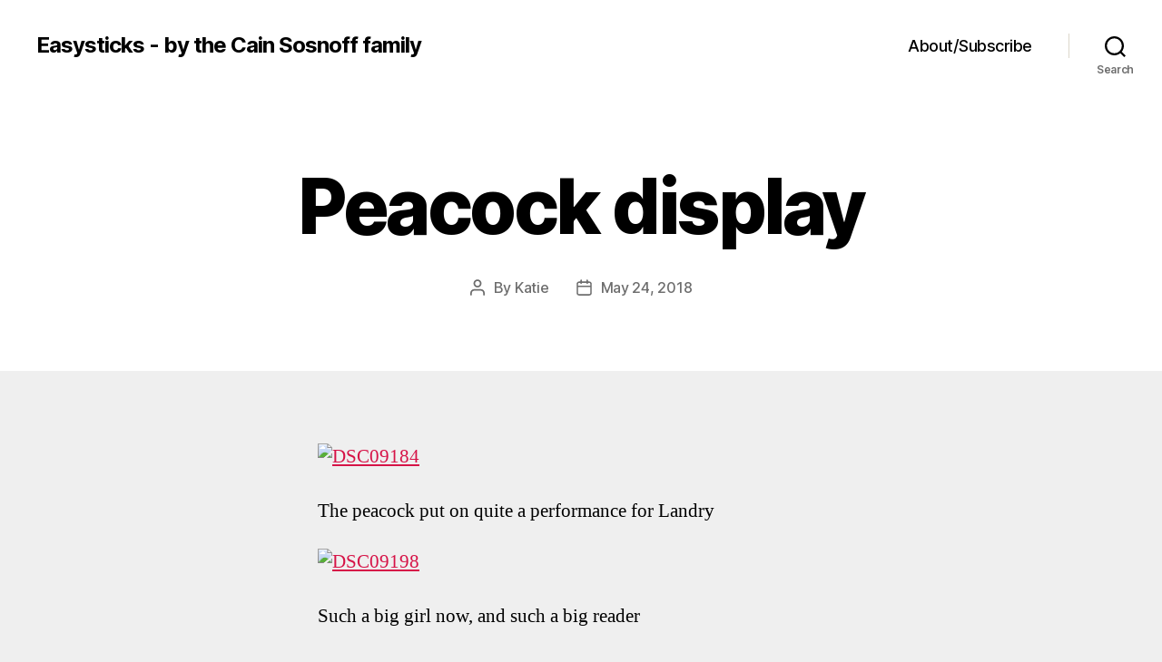

--- FILE ---
content_type: text/html; charset=UTF-8
request_url: https://easysticks.com/2018/05/24/peacock-display/
body_size: 9941
content:
<!DOCTYPE html>

<html class="no-js" lang="en-US">

	<head>

		<meta charset="UTF-8">
		<meta name="viewport" content="width=device-width, initial-scale=1.0">

		<link rel="profile" href="https://gmpg.org/xfn/11">

		<title>Peacock display &#8211; Easysticks &#8211; by the Cain Sosnoff family</title>
<meta name='robots' content='max-image-preview:large' />
	<style>img:is([sizes="auto" i], [sizes^="auto," i]) { contain-intrinsic-size: 3000px 1500px }</style>
	<link rel="alternate" type="application/rss+xml" title="Easysticks - by the Cain Sosnoff family &raquo; Feed" href="https://easysticks.com/feed/" />
<link rel="alternate" type="application/rss+xml" title="Easysticks - by the Cain Sosnoff family &raquo; Comments Feed" href="https://easysticks.com/comments/feed/" />
<script>
window._wpemojiSettings = {"baseUrl":"https:\/\/s.w.org\/images\/core\/emoji\/15.0.3\/72x72\/","ext":".png","svgUrl":"https:\/\/s.w.org\/images\/core\/emoji\/15.0.3\/svg\/","svgExt":".svg","source":{"concatemoji":"https:\/\/easysticks.com\/wp-includes\/js\/wp-emoji-release.min.js?ver=6.7.1"}};
/*! This file is auto-generated */
!function(i,n){var o,s,e;function c(e){try{var t={supportTests:e,timestamp:(new Date).valueOf()};sessionStorage.setItem(o,JSON.stringify(t))}catch(e){}}function p(e,t,n){e.clearRect(0,0,e.canvas.width,e.canvas.height),e.fillText(t,0,0);var t=new Uint32Array(e.getImageData(0,0,e.canvas.width,e.canvas.height).data),r=(e.clearRect(0,0,e.canvas.width,e.canvas.height),e.fillText(n,0,0),new Uint32Array(e.getImageData(0,0,e.canvas.width,e.canvas.height).data));return t.every(function(e,t){return e===r[t]})}function u(e,t,n){switch(t){case"flag":return n(e,"\ud83c\udff3\ufe0f\u200d\u26a7\ufe0f","\ud83c\udff3\ufe0f\u200b\u26a7\ufe0f")?!1:!n(e,"\ud83c\uddfa\ud83c\uddf3","\ud83c\uddfa\u200b\ud83c\uddf3")&&!n(e,"\ud83c\udff4\udb40\udc67\udb40\udc62\udb40\udc65\udb40\udc6e\udb40\udc67\udb40\udc7f","\ud83c\udff4\u200b\udb40\udc67\u200b\udb40\udc62\u200b\udb40\udc65\u200b\udb40\udc6e\u200b\udb40\udc67\u200b\udb40\udc7f");case"emoji":return!n(e,"\ud83d\udc26\u200d\u2b1b","\ud83d\udc26\u200b\u2b1b")}return!1}function f(e,t,n){var r="undefined"!=typeof WorkerGlobalScope&&self instanceof WorkerGlobalScope?new OffscreenCanvas(300,150):i.createElement("canvas"),a=r.getContext("2d",{willReadFrequently:!0}),o=(a.textBaseline="top",a.font="600 32px Arial",{});return e.forEach(function(e){o[e]=t(a,e,n)}),o}function t(e){var t=i.createElement("script");t.src=e,t.defer=!0,i.head.appendChild(t)}"undefined"!=typeof Promise&&(o="wpEmojiSettingsSupports",s=["flag","emoji"],n.supports={everything:!0,everythingExceptFlag:!0},e=new Promise(function(e){i.addEventListener("DOMContentLoaded",e,{once:!0})}),new Promise(function(t){var n=function(){try{var e=JSON.parse(sessionStorage.getItem(o));if("object"==typeof e&&"number"==typeof e.timestamp&&(new Date).valueOf()<e.timestamp+604800&&"object"==typeof e.supportTests)return e.supportTests}catch(e){}return null}();if(!n){if("undefined"!=typeof Worker&&"undefined"!=typeof OffscreenCanvas&&"undefined"!=typeof URL&&URL.createObjectURL&&"undefined"!=typeof Blob)try{var e="postMessage("+f.toString()+"("+[JSON.stringify(s),u.toString(),p.toString()].join(",")+"));",r=new Blob([e],{type:"text/javascript"}),a=new Worker(URL.createObjectURL(r),{name:"wpTestEmojiSupports"});return void(a.onmessage=function(e){c(n=e.data),a.terminate(),t(n)})}catch(e){}c(n=f(s,u,p))}t(n)}).then(function(e){for(var t in e)n.supports[t]=e[t],n.supports.everything=n.supports.everything&&n.supports[t],"flag"!==t&&(n.supports.everythingExceptFlag=n.supports.everythingExceptFlag&&n.supports[t]);n.supports.everythingExceptFlag=n.supports.everythingExceptFlag&&!n.supports.flag,n.DOMReady=!1,n.readyCallback=function(){n.DOMReady=!0}}).then(function(){return e}).then(function(){var e;n.supports.everything||(n.readyCallback(),(e=n.source||{}).concatemoji?t(e.concatemoji):e.wpemoji&&e.twemoji&&(t(e.twemoji),t(e.wpemoji)))}))}((window,document),window._wpemojiSettings);
</script>
<style id='wp-emoji-styles-inline-css'>

	img.wp-smiley, img.emoji {
		display: inline !important;
		border: none !important;
		box-shadow: none !important;
		height: 1em !important;
		width: 1em !important;
		margin: 0 0.07em !important;
		vertical-align: -0.1em !important;
		background: none !important;
		padding: 0 !important;
	}
</style>
<link rel='stylesheet' id='wp-block-library-css' href='https://easysticks.com/wp-includes/css/dist/block-library/style.min.css?ver=6.7.1' media='all' />
<style id='classic-theme-styles-inline-css'>
/*! This file is auto-generated */
.wp-block-button__link{color:#fff;background-color:#32373c;border-radius:9999px;box-shadow:none;text-decoration:none;padding:calc(.667em + 2px) calc(1.333em + 2px);font-size:1.125em}.wp-block-file__button{background:#32373c;color:#fff;text-decoration:none}
</style>
<style id='global-styles-inline-css'>
:root{--wp--preset--aspect-ratio--square: 1;--wp--preset--aspect-ratio--4-3: 4/3;--wp--preset--aspect-ratio--3-4: 3/4;--wp--preset--aspect-ratio--3-2: 3/2;--wp--preset--aspect-ratio--2-3: 2/3;--wp--preset--aspect-ratio--16-9: 16/9;--wp--preset--aspect-ratio--9-16: 9/16;--wp--preset--color--black: #000000;--wp--preset--color--cyan-bluish-gray: #abb8c3;--wp--preset--color--white: #ffffff;--wp--preset--color--pale-pink: #f78da7;--wp--preset--color--vivid-red: #cf2e2e;--wp--preset--color--luminous-vivid-orange: #ff6900;--wp--preset--color--luminous-vivid-amber: #fcb900;--wp--preset--color--light-green-cyan: #7bdcb5;--wp--preset--color--vivid-green-cyan: #00d084;--wp--preset--color--pale-cyan-blue: #8ed1fc;--wp--preset--color--vivid-cyan-blue: #0693e3;--wp--preset--color--vivid-purple: #9b51e0;--wp--preset--color--accent: #d61347;--wp--preset--color--primary: #000000;--wp--preset--color--secondary: #636363;--wp--preset--color--subtle-background: #cecece;--wp--preset--color--background: #efefef;--wp--preset--gradient--vivid-cyan-blue-to-vivid-purple: linear-gradient(135deg,rgba(6,147,227,1) 0%,rgb(155,81,224) 100%);--wp--preset--gradient--light-green-cyan-to-vivid-green-cyan: linear-gradient(135deg,rgb(122,220,180) 0%,rgb(0,208,130) 100%);--wp--preset--gradient--luminous-vivid-amber-to-luminous-vivid-orange: linear-gradient(135deg,rgba(252,185,0,1) 0%,rgba(255,105,0,1) 100%);--wp--preset--gradient--luminous-vivid-orange-to-vivid-red: linear-gradient(135deg,rgba(255,105,0,1) 0%,rgb(207,46,46) 100%);--wp--preset--gradient--very-light-gray-to-cyan-bluish-gray: linear-gradient(135deg,rgb(238,238,238) 0%,rgb(169,184,195) 100%);--wp--preset--gradient--cool-to-warm-spectrum: linear-gradient(135deg,rgb(74,234,220) 0%,rgb(151,120,209) 20%,rgb(207,42,186) 40%,rgb(238,44,130) 60%,rgb(251,105,98) 80%,rgb(254,248,76) 100%);--wp--preset--gradient--blush-light-purple: linear-gradient(135deg,rgb(255,206,236) 0%,rgb(152,150,240) 100%);--wp--preset--gradient--blush-bordeaux: linear-gradient(135deg,rgb(254,205,165) 0%,rgb(254,45,45) 50%,rgb(107,0,62) 100%);--wp--preset--gradient--luminous-dusk: linear-gradient(135deg,rgb(255,203,112) 0%,rgb(199,81,192) 50%,rgb(65,88,208) 100%);--wp--preset--gradient--pale-ocean: linear-gradient(135deg,rgb(255,245,203) 0%,rgb(182,227,212) 50%,rgb(51,167,181) 100%);--wp--preset--gradient--electric-grass: linear-gradient(135deg,rgb(202,248,128) 0%,rgb(113,206,126) 100%);--wp--preset--gradient--midnight: linear-gradient(135deg,rgb(2,3,129) 0%,rgb(40,116,252) 100%);--wp--preset--font-size--small: 18px;--wp--preset--font-size--medium: 20px;--wp--preset--font-size--large: 26.25px;--wp--preset--font-size--x-large: 42px;--wp--preset--font-size--normal: 21px;--wp--preset--font-size--larger: 32px;--wp--preset--spacing--20: 0.44rem;--wp--preset--spacing--30: 0.67rem;--wp--preset--spacing--40: 1rem;--wp--preset--spacing--50: 1.5rem;--wp--preset--spacing--60: 2.25rem;--wp--preset--spacing--70: 3.38rem;--wp--preset--spacing--80: 5.06rem;--wp--preset--shadow--natural: 6px 6px 9px rgba(0, 0, 0, 0.2);--wp--preset--shadow--deep: 12px 12px 50px rgba(0, 0, 0, 0.4);--wp--preset--shadow--sharp: 6px 6px 0px rgba(0, 0, 0, 0.2);--wp--preset--shadow--outlined: 6px 6px 0px -3px rgba(255, 255, 255, 1), 6px 6px rgba(0, 0, 0, 1);--wp--preset--shadow--crisp: 6px 6px 0px rgba(0, 0, 0, 1);}:where(.is-layout-flex){gap: 0.5em;}:where(.is-layout-grid){gap: 0.5em;}body .is-layout-flex{display: flex;}.is-layout-flex{flex-wrap: wrap;align-items: center;}.is-layout-flex > :is(*, div){margin: 0;}body .is-layout-grid{display: grid;}.is-layout-grid > :is(*, div){margin: 0;}:where(.wp-block-columns.is-layout-flex){gap: 2em;}:where(.wp-block-columns.is-layout-grid){gap: 2em;}:where(.wp-block-post-template.is-layout-flex){gap: 1.25em;}:where(.wp-block-post-template.is-layout-grid){gap: 1.25em;}.has-black-color{color: var(--wp--preset--color--black) !important;}.has-cyan-bluish-gray-color{color: var(--wp--preset--color--cyan-bluish-gray) !important;}.has-white-color{color: var(--wp--preset--color--white) !important;}.has-pale-pink-color{color: var(--wp--preset--color--pale-pink) !important;}.has-vivid-red-color{color: var(--wp--preset--color--vivid-red) !important;}.has-luminous-vivid-orange-color{color: var(--wp--preset--color--luminous-vivid-orange) !important;}.has-luminous-vivid-amber-color{color: var(--wp--preset--color--luminous-vivid-amber) !important;}.has-light-green-cyan-color{color: var(--wp--preset--color--light-green-cyan) !important;}.has-vivid-green-cyan-color{color: var(--wp--preset--color--vivid-green-cyan) !important;}.has-pale-cyan-blue-color{color: var(--wp--preset--color--pale-cyan-blue) !important;}.has-vivid-cyan-blue-color{color: var(--wp--preset--color--vivid-cyan-blue) !important;}.has-vivid-purple-color{color: var(--wp--preset--color--vivid-purple) !important;}.has-black-background-color{background-color: var(--wp--preset--color--black) !important;}.has-cyan-bluish-gray-background-color{background-color: var(--wp--preset--color--cyan-bluish-gray) !important;}.has-white-background-color{background-color: var(--wp--preset--color--white) !important;}.has-pale-pink-background-color{background-color: var(--wp--preset--color--pale-pink) !important;}.has-vivid-red-background-color{background-color: var(--wp--preset--color--vivid-red) !important;}.has-luminous-vivid-orange-background-color{background-color: var(--wp--preset--color--luminous-vivid-orange) !important;}.has-luminous-vivid-amber-background-color{background-color: var(--wp--preset--color--luminous-vivid-amber) !important;}.has-light-green-cyan-background-color{background-color: var(--wp--preset--color--light-green-cyan) !important;}.has-vivid-green-cyan-background-color{background-color: var(--wp--preset--color--vivid-green-cyan) !important;}.has-pale-cyan-blue-background-color{background-color: var(--wp--preset--color--pale-cyan-blue) !important;}.has-vivid-cyan-blue-background-color{background-color: var(--wp--preset--color--vivid-cyan-blue) !important;}.has-vivid-purple-background-color{background-color: var(--wp--preset--color--vivid-purple) !important;}.has-black-border-color{border-color: var(--wp--preset--color--black) !important;}.has-cyan-bluish-gray-border-color{border-color: var(--wp--preset--color--cyan-bluish-gray) !important;}.has-white-border-color{border-color: var(--wp--preset--color--white) !important;}.has-pale-pink-border-color{border-color: var(--wp--preset--color--pale-pink) !important;}.has-vivid-red-border-color{border-color: var(--wp--preset--color--vivid-red) !important;}.has-luminous-vivid-orange-border-color{border-color: var(--wp--preset--color--luminous-vivid-orange) !important;}.has-luminous-vivid-amber-border-color{border-color: var(--wp--preset--color--luminous-vivid-amber) !important;}.has-light-green-cyan-border-color{border-color: var(--wp--preset--color--light-green-cyan) !important;}.has-vivid-green-cyan-border-color{border-color: var(--wp--preset--color--vivid-green-cyan) !important;}.has-pale-cyan-blue-border-color{border-color: var(--wp--preset--color--pale-cyan-blue) !important;}.has-vivid-cyan-blue-border-color{border-color: var(--wp--preset--color--vivid-cyan-blue) !important;}.has-vivid-purple-border-color{border-color: var(--wp--preset--color--vivid-purple) !important;}.has-vivid-cyan-blue-to-vivid-purple-gradient-background{background: var(--wp--preset--gradient--vivid-cyan-blue-to-vivid-purple) !important;}.has-light-green-cyan-to-vivid-green-cyan-gradient-background{background: var(--wp--preset--gradient--light-green-cyan-to-vivid-green-cyan) !important;}.has-luminous-vivid-amber-to-luminous-vivid-orange-gradient-background{background: var(--wp--preset--gradient--luminous-vivid-amber-to-luminous-vivid-orange) !important;}.has-luminous-vivid-orange-to-vivid-red-gradient-background{background: var(--wp--preset--gradient--luminous-vivid-orange-to-vivid-red) !important;}.has-very-light-gray-to-cyan-bluish-gray-gradient-background{background: var(--wp--preset--gradient--very-light-gray-to-cyan-bluish-gray) !important;}.has-cool-to-warm-spectrum-gradient-background{background: var(--wp--preset--gradient--cool-to-warm-spectrum) !important;}.has-blush-light-purple-gradient-background{background: var(--wp--preset--gradient--blush-light-purple) !important;}.has-blush-bordeaux-gradient-background{background: var(--wp--preset--gradient--blush-bordeaux) !important;}.has-luminous-dusk-gradient-background{background: var(--wp--preset--gradient--luminous-dusk) !important;}.has-pale-ocean-gradient-background{background: var(--wp--preset--gradient--pale-ocean) !important;}.has-electric-grass-gradient-background{background: var(--wp--preset--gradient--electric-grass) !important;}.has-midnight-gradient-background{background: var(--wp--preset--gradient--midnight) !important;}.has-small-font-size{font-size: var(--wp--preset--font-size--small) !important;}.has-medium-font-size{font-size: var(--wp--preset--font-size--medium) !important;}.has-large-font-size{font-size: var(--wp--preset--font-size--large) !important;}.has-x-large-font-size{font-size: var(--wp--preset--font-size--x-large) !important;}
:where(.wp-block-post-template.is-layout-flex){gap: 1.25em;}:where(.wp-block-post-template.is-layout-grid){gap: 1.25em;}
:where(.wp-block-columns.is-layout-flex){gap: 2em;}:where(.wp-block-columns.is-layout-grid){gap: 2em;}
:root :where(.wp-block-pullquote){font-size: 1.5em;line-height: 1.6;}
</style>
<link rel='stylesheet' id='parent-css' href='https://easysticks.com/wp-content/themes/twentytwenty/style.css?ver=6.7.1' media='all' />
<link rel='stylesheet' id='twentytwenty-style-css' href='https://easysticks.com/wp-content/themes/twentytwenty-child/style.css?ver=1.0' media='all' />
<style id='twentytwenty-style-inline-css'>
.color-accent,.color-accent-hover:hover,.color-accent-hover:focus,:root .has-accent-color,.has-drop-cap:not(:focus):first-letter,.wp-block-button.is-style-outline,a { color: #d61347; }blockquote,.border-color-accent,.border-color-accent-hover:hover,.border-color-accent-hover:focus { border-color: #d61347; }button,.button,.faux-button,.wp-block-button__link,.wp-block-file .wp-block-file__button,input[type="button"],input[type="reset"],input[type="submit"],.bg-accent,.bg-accent-hover:hover,.bg-accent-hover:focus,:root .has-accent-background-color,.comment-reply-link { background-color: #d61347; }.fill-children-accent,.fill-children-accent * { fill: #d61347; }:root .has-background-color,button,.button,.faux-button,.wp-block-button__link,.wp-block-file__button,input[type="button"],input[type="reset"],input[type="submit"],.wp-block-button,.comment-reply-link,.has-background.has-primary-background-color:not(.has-text-color),.has-background.has-primary-background-color *:not(.has-text-color),.has-background.has-accent-background-color:not(.has-text-color),.has-background.has-accent-background-color *:not(.has-text-color) { color: #efefef; }:root .has-background-background-color { background-color: #efefef; }body,.entry-title a,:root .has-primary-color { color: #000000; }:root .has-primary-background-color { background-color: #000000; }cite,figcaption,.wp-caption-text,.post-meta,.entry-content .wp-block-archives li,.entry-content .wp-block-categories li,.entry-content .wp-block-latest-posts li,.wp-block-latest-comments__comment-date,.wp-block-latest-posts__post-date,.wp-block-embed figcaption,.wp-block-image figcaption,.wp-block-pullquote cite,.comment-metadata,.comment-respond .comment-notes,.comment-respond .logged-in-as,.pagination .dots,.entry-content hr:not(.has-background),hr.styled-separator,:root .has-secondary-color { color: #636363; }:root .has-secondary-background-color { background-color: #636363; }pre,fieldset,input,textarea,table,table *,hr { border-color: #cecece; }caption,code,code,kbd,samp,.wp-block-table.is-style-stripes tbody tr:nth-child(odd),:root .has-subtle-background-background-color { background-color: #cecece; }.wp-block-table.is-style-stripes { border-bottom-color: #cecece; }.wp-block-latest-posts.is-grid li { border-top-color: #cecece; }:root .has-subtle-background-color { color: #cecece; }body:not(.overlay-header) .primary-menu > li > a,body:not(.overlay-header) .primary-menu > li > .icon,.modal-menu a,.footer-menu a, .footer-widgets a:where(:not(.wp-block-button__link)),#site-footer .wp-block-button.is-style-outline,.wp-block-pullquote:before,.singular:not(.overlay-header) .entry-header a,.archive-header a,.header-footer-group .color-accent,.header-footer-group .color-accent-hover:hover { color: #cd2653; }.social-icons a,#site-footer button:not(.toggle),#site-footer .button,#site-footer .faux-button,#site-footer .wp-block-button__link,#site-footer .wp-block-file__button,#site-footer input[type="button"],#site-footer input[type="reset"],#site-footer input[type="submit"] { background-color: #cd2653; }.header-footer-group,body:not(.overlay-header) #site-header .toggle,.menu-modal .toggle { color: #000000; }body:not(.overlay-header) .primary-menu ul { background-color: #000000; }body:not(.overlay-header) .primary-menu > li > ul:after { border-bottom-color: #000000; }body:not(.overlay-header) .primary-menu ul ul:after { border-left-color: #000000; }.site-description,body:not(.overlay-header) .toggle-inner .toggle-text,.widget .post-date,.widget .rss-date,.widget_archive li,.widget_categories li,.widget cite,.widget_pages li,.widget_meta li,.widget_nav_menu li,.powered-by-wordpress,.footer-credits .privacy-policy,.to-the-top,.singular .entry-header .post-meta,.singular:not(.overlay-header) .entry-header .post-meta a { color: #6d6d6d; }.header-footer-group pre,.header-footer-group fieldset,.header-footer-group input,.header-footer-group textarea,.header-footer-group table,.header-footer-group table *,.footer-nav-widgets-wrapper,#site-footer,.menu-modal nav *,.footer-widgets-outer-wrapper,.footer-top { border-color: #dcd7ca; }.header-footer-group table caption,body:not(.overlay-header) .header-inner .toggle-wrapper::before { background-color: #dcd7ca; }
</style>
<link rel='stylesheet' id='twentytwenty-fonts-css' href='https://easysticks.com/wp-content/themes/twentytwenty/assets/css/font-inter.css?ver=1.0' media='all' />
<link rel='stylesheet' id='twentytwenty-print-style-css' href='https://easysticks.com/wp-content/themes/twentytwenty/print.css?ver=1.0' media='print' />
<script src="https://easysticks.com/wp-content/themes/twentytwenty/assets/js/index.js?ver=1.0" id="twentytwenty-js-js" defer data-wp-strategy="defer"></script>
<link rel="https://api.w.org/" href="https://easysticks.com/wp-json/" /><link rel="alternate" title="JSON" type="application/json" href="https://easysticks.com/wp-json/wp/v2/posts/6074" /><link rel="EditURI" type="application/rsd+xml" title="RSD" href="https://easysticks.com/xmlrpc.php?rsd" />
<meta name="generator" content="WordPress 6.7.1" />
<link rel="canonical" href="https://easysticks.com/2018/05/24/peacock-display/" />
<link rel='shortlink' href='https://easysticks.com/?p=6074' />
<link rel="alternate" title="oEmbed (JSON)" type="application/json+oembed" href="https://easysticks.com/wp-json/oembed/1.0/embed?url=https%3A%2F%2Feasysticks.com%2F2018%2F05%2F24%2Fpeacock-display%2F" />
<link rel="alternate" title="oEmbed (XML)" type="text/xml+oembed" href="https://easysticks.com/wp-json/oembed/1.0/embed?url=https%3A%2F%2Feasysticks.com%2F2018%2F05%2F24%2Fpeacock-display%2F&#038;format=xml" />
	<script>document.documentElement.className = document.documentElement.className.replace( 'no-js', 'js' );</script>
	<style id="custom-background-css">
body.custom-background { background-color: #efefef; }
</style>
	
	</head>

	<body class="post-template-default single single-post postid-6074 single-format-standard custom-background wp-embed-responsive singular enable-search-modal missing-post-thumbnail has-single-pagination showing-comments show-avatars footer-top-visible">

		<a class="skip-link screen-reader-text" href="#site-content">Skip to the content</a>
		<header id="site-header" class="header-footer-group">

			<div class="header-inner section-inner">

				<div class="header-titles-wrapper">

					
						<button class="toggle search-toggle mobile-search-toggle" data-toggle-target=".search-modal" data-toggle-body-class="showing-search-modal" data-set-focus=".search-modal .search-field" aria-expanded="false">
							<span class="toggle-inner">
								<span class="toggle-icon">
									<svg class="svg-icon" aria-hidden="true" role="img" focusable="false" xmlns="http://www.w3.org/2000/svg" width="23" height="23" viewBox="0 0 23 23"><path d="M38.710696,48.0601792 L43,52.3494831 L41.3494831,54 L37.0601792,49.710696 C35.2632422,51.1481185 32.9839107,52.0076499 30.5038249,52.0076499 C24.7027226,52.0076499 20,47.3049272 20,41.5038249 C20,35.7027226 24.7027226,31 30.5038249,31 C36.3049272,31 41.0076499,35.7027226 41.0076499,41.5038249 C41.0076499,43.9839107 40.1481185,46.2632422 38.710696,48.0601792 Z M36.3875844,47.1716785 C37.8030221,45.7026647 38.6734666,43.7048964 38.6734666,41.5038249 C38.6734666,36.9918565 35.0157934,33.3341833 30.5038249,33.3341833 C25.9918565,33.3341833 22.3341833,36.9918565 22.3341833,41.5038249 C22.3341833,46.0157934 25.9918565,49.6734666 30.5038249,49.6734666 C32.7048964,49.6734666 34.7026647,48.8030221 36.1716785,47.3875844 C36.2023931,47.347638 36.2360451,47.3092237 36.2726343,47.2726343 C36.3092237,47.2360451 36.347638,47.2023931 36.3875844,47.1716785 Z" transform="translate(-20 -31)" /></svg>								</span>
								<span class="toggle-text">Search</span>
							</span>
						</button><!-- .search-toggle -->

					
					<div class="header-titles">

						<div class="site-title faux-heading"><a href="https://easysticks.com/">Easysticks - by the Cain Sosnoff family</a></div>
					</div><!-- .header-titles -->

					<button class="toggle nav-toggle mobile-nav-toggle" data-toggle-target=".menu-modal"  data-toggle-body-class="showing-menu-modal" aria-expanded="false" data-set-focus=".close-nav-toggle">
						<span class="toggle-inner">
							<span class="toggle-icon">
								<svg class="svg-icon" aria-hidden="true" role="img" focusable="false" xmlns="http://www.w3.org/2000/svg" width="26" height="7" viewBox="0 0 26 7"><path fill-rule="evenodd" d="M332.5,45 C330.567003,45 329,43.4329966 329,41.5 C329,39.5670034 330.567003,38 332.5,38 C334.432997,38 336,39.5670034 336,41.5 C336,43.4329966 334.432997,45 332.5,45 Z M342,45 C340.067003,45 338.5,43.4329966 338.5,41.5 C338.5,39.5670034 340.067003,38 342,38 C343.932997,38 345.5,39.5670034 345.5,41.5 C345.5,43.4329966 343.932997,45 342,45 Z M351.5,45 C349.567003,45 348,43.4329966 348,41.5 C348,39.5670034 349.567003,38 351.5,38 C353.432997,38 355,39.5670034 355,41.5 C355,43.4329966 353.432997,45 351.5,45 Z" transform="translate(-329 -38)" /></svg>							</span>
							<span class="toggle-text">Menu</span>
						</span>
					</button><!-- .nav-toggle -->

				</div><!-- .header-titles-wrapper -->

				<div class="header-navigation-wrapper">

					
							<nav class="primary-menu-wrapper" aria-label="Horizontal">

								<ul class="primary-menu reset-list-style">

								<li class="page_item page-item-5"><a href="https://easysticks.com/about/">About/Subscribe</a></li>

								</ul>

							</nav><!-- .primary-menu-wrapper -->

						
						<div class="header-toggles hide-no-js">

						
							<div class="toggle-wrapper search-toggle-wrapper">

								<button class="toggle search-toggle desktop-search-toggle" data-toggle-target=".search-modal" data-toggle-body-class="showing-search-modal" data-set-focus=".search-modal .search-field" aria-expanded="false">
									<span class="toggle-inner">
										<svg class="svg-icon" aria-hidden="true" role="img" focusable="false" xmlns="http://www.w3.org/2000/svg" width="23" height="23" viewBox="0 0 23 23"><path d="M38.710696,48.0601792 L43,52.3494831 L41.3494831,54 L37.0601792,49.710696 C35.2632422,51.1481185 32.9839107,52.0076499 30.5038249,52.0076499 C24.7027226,52.0076499 20,47.3049272 20,41.5038249 C20,35.7027226 24.7027226,31 30.5038249,31 C36.3049272,31 41.0076499,35.7027226 41.0076499,41.5038249 C41.0076499,43.9839107 40.1481185,46.2632422 38.710696,48.0601792 Z M36.3875844,47.1716785 C37.8030221,45.7026647 38.6734666,43.7048964 38.6734666,41.5038249 C38.6734666,36.9918565 35.0157934,33.3341833 30.5038249,33.3341833 C25.9918565,33.3341833 22.3341833,36.9918565 22.3341833,41.5038249 C22.3341833,46.0157934 25.9918565,49.6734666 30.5038249,49.6734666 C32.7048964,49.6734666 34.7026647,48.8030221 36.1716785,47.3875844 C36.2023931,47.347638 36.2360451,47.3092237 36.2726343,47.2726343 C36.3092237,47.2360451 36.347638,47.2023931 36.3875844,47.1716785 Z" transform="translate(-20 -31)" /></svg>										<span class="toggle-text">Search</span>
									</span>
								</button><!-- .search-toggle -->

							</div>

							
						</div><!-- .header-toggles -->
						
				</div><!-- .header-navigation-wrapper -->

			</div><!-- .header-inner -->

			<div class="search-modal cover-modal header-footer-group" data-modal-target-string=".search-modal" role="dialog" aria-modal="true" aria-label="Search">

	<div class="search-modal-inner modal-inner">

		<div class="section-inner">

			<form role="search" aria-label="Search for:" method="get" class="search-form" action="https://easysticks.com/">
	<label for="search-form-1">
		<span class="screen-reader-text">
			Search for:		</span>
		<input type="search" id="search-form-1" class="search-field" placeholder="Search &hellip;" value="" name="s" />
	</label>
	<input type="submit" class="search-submit" value="Search" />
</form>

			<button class="toggle search-untoggle close-search-toggle fill-children-current-color" data-toggle-target=".search-modal" data-toggle-body-class="showing-search-modal" data-set-focus=".search-modal .search-field">
				<span class="screen-reader-text">
					Close search				</span>
				<svg class="svg-icon" aria-hidden="true" role="img" focusable="false" xmlns="http://www.w3.org/2000/svg" width="16" height="16" viewBox="0 0 16 16"><polygon fill="" fill-rule="evenodd" points="6.852 7.649 .399 1.195 1.445 .149 7.899 6.602 14.352 .149 15.399 1.195 8.945 7.649 15.399 14.102 14.352 15.149 7.899 8.695 1.445 15.149 .399 14.102" /></svg>			</button><!-- .search-toggle -->

		</div><!-- .section-inner -->

	</div><!-- .search-modal-inner -->

</div><!-- .menu-modal -->

		</header><!-- #site-header -->

		
<div class="menu-modal cover-modal header-footer-group" data-modal-target-string=".menu-modal">

	<div class="menu-modal-inner modal-inner">

		<div class="menu-wrapper section-inner">

			<div class="menu-top">

				<button class="toggle close-nav-toggle fill-children-current-color" data-toggle-target=".menu-modal" data-toggle-body-class="showing-menu-modal" data-set-focus=".menu-modal">
					<span class="toggle-text">Close Menu</span>
					<svg class="svg-icon" aria-hidden="true" role="img" focusable="false" xmlns="http://www.w3.org/2000/svg" width="16" height="16" viewBox="0 0 16 16"><polygon fill="" fill-rule="evenodd" points="6.852 7.649 .399 1.195 1.445 .149 7.899 6.602 14.352 .149 15.399 1.195 8.945 7.649 15.399 14.102 14.352 15.149 7.899 8.695 1.445 15.149 .399 14.102" /></svg>				</button><!-- .nav-toggle -->

				
					<nav class="mobile-menu" aria-label="Mobile">

						<ul class="modal-menu reset-list-style">

						<li class="page_item page-item-5"><div class="ancestor-wrapper"><a href="https://easysticks.com/about/">About/Subscribe</a></div><!-- .ancestor-wrapper --></li>

						</ul>

					</nav>

					
			</div><!-- .menu-top -->

			<div class="menu-bottom">

				
			</div><!-- .menu-bottom -->

		</div><!-- .menu-wrapper -->

	</div><!-- .menu-modal-inner -->

</div><!-- .menu-modal -->

<main id="site-content">

	
<article class="post-6074 post type-post status-publish format-standard hentry category-uncategorized" id="post-6074">

	
<header class="entry-header has-text-align-center header-footer-group">

	<div class="entry-header-inner section-inner medium">

		
			<div class="entry-categories">
				<span class="screen-reader-text">
					Categories				</span>
				<div class="entry-categories-inner">
					<a href="https://easysticks.com/category/uncategorized/" rel="category tag">Uncategorized</a>				</div><!-- .entry-categories-inner -->
			</div><!-- .entry-categories -->

			<h1 class="entry-title">Peacock display</h1>
		<div class="post-meta-wrapper post-meta-single post-meta-single-top">

			<ul class="post-meta">

									<li class="post-author meta-wrapper">
						<span class="meta-icon">
							<span class="screen-reader-text">
								Post author							</span>
							<svg class="svg-icon" aria-hidden="true" role="img" focusable="false" xmlns="http://www.w3.org/2000/svg" width="18" height="20" viewBox="0 0 18 20"><path fill="" d="M18,19 C18,19.5522847 17.5522847,20 17,20 C16.4477153,20 16,19.5522847 16,19 L16,17 C16,15.3431458 14.6568542,14 13,14 L5,14 C3.34314575,14 2,15.3431458 2,17 L2,19 C2,19.5522847 1.55228475,20 1,20 C0.44771525,20 0,19.5522847 0,19 L0,17 C0,14.2385763 2.23857625,12 5,12 L13,12 C15.7614237,12 18,14.2385763 18,17 L18,19 Z M9,10 C6.23857625,10 4,7.76142375 4,5 C4,2.23857625 6.23857625,0 9,0 C11.7614237,0 14,2.23857625 14,5 C14,7.76142375 11.7614237,10 9,10 Z M9,8 C10.6568542,8 12,6.65685425 12,5 C12,3.34314575 10.6568542,2 9,2 C7.34314575,2 6,3.34314575 6,5 C6,6.65685425 7.34314575,8 9,8 Z" /></svg>						</span>
						<span class="meta-text">
							By <a href="https://easysticks.com/author/katie/">Katie</a>						</span>
					</li>
										<li class="post-date meta-wrapper">
						<span class="meta-icon">
							<span class="screen-reader-text">
								Post date							</span>
							<svg class="svg-icon" aria-hidden="true" role="img" focusable="false" xmlns="http://www.w3.org/2000/svg" width="18" height="19" viewBox="0 0 18 19"><path fill="" d="M4.60069444,4.09375 L3.25,4.09375 C2.47334957,4.09375 1.84375,4.72334957 1.84375,5.5 L1.84375,7.26736111 L16.15625,7.26736111 L16.15625,5.5 C16.15625,4.72334957 15.5266504,4.09375 14.75,4.09375 L13.3993056,4.09375 L13.3993056,4.55555556 C13.3993056,5.02154581 13.0215458,5.39930556 12.5555556,5.39930556 C12.0895653,5.39930556 11.7118056,5.02154581 11.7118056,4.55555556 L11.7118056,4.09375 L6.28819444,4.09375 L6.28819444,4.55555556 C6.28819444,5.02154581 5.9104347,5.39930556 5.44444444,5.39930556 C4.97845419,5.39930556 4.60069444,5.02154581 4.60069444,4.55555556 L4.60069444,4.09375 Z M6.28819444,2.40625 L11.7118056,2.40625 L11.7118056,1 C11.7118056,0.534009742 12.0895653,0.15625 12.5555556,0.15625 C13.0215458,0.15625 13.3993056,0.534009742 13.3993056,1 L13.3993056,2.40625 L14.75,2.40625 C16.4586309,2.40625 17.84375,3.79136906 17.84375,5.5 L17.84375,15.875 C17.84375,17.5836309 16.4586309,18.96875 14.75,18.96875 L3.25,18.96875 C1.54136906,18.96875 0.15625,17.5836309 0.15625,15.875 L0.15625,5.5 C0.15625,3.79136906 1.54136906,2.40625 3.25,2.40625 L4.60069444,2.40625 L4.60069444,1 C4.60069444,0.534009742 4.97845419,0.15625 5.44444444,0.15625 C5.9104347,0.15625 6.28819444,0.534009742 6.28819444,1 L6.28819444,2.40625 Z M1.84375,8.95486111 L1.84375,15.875 C1.84375,16.6516504 2.47334957,17.28125 3.25,17.28125 L14.75,17.28125 C15.5266504,17.28125 16.15625,16.6516504 16.15625,15.875 L16.15625,8.95486111 L1.84375,8.95486111 Z" /></svg>						</span>
						<span class="meta-text">
							<a href="https://easysticks.com/2018/05/24/peacock-display/">May 24, 2018</a>
						</span>
					</li>
					
			</ul><!-- .post-meta -->

		</div><!-- .post-meta-wrapper -->

		
	</div><!-- .entry-header-inner -->

</header><!-- .entry-header -->

	<div class="post-inner thin ">

		<div class="entry-content">

			<p><a data-flickr-embed="true"  href="https://www.flickr.com/photos/kidsticks/42286559902/in/dateposted-public/" title="DSC09184"><img fetchpriority="high" decoding="async" src="https://farm1.staticflickr.com/881/42286559902_8dca674096_z.jpg" width="640" height="427" alt="DSC09184"></a><script async src="//embedr.flickr.com/assets/client-code.js" charset="utf-8"></script><br />
The peacock put on quite a performance for Landry</p>
<p><a data-flickr-embed="true"  href="https://www.flickr.com/photos/kidsticks/42286550472/in/dateposted-public/" title="DSC09198"><img decoding="async" src="https://farm1.staticflickr.com/877/42286550472_91452596b6_z.jpg" width="640" height="427" alt="DSC09198"></a><script async src="//embedr.flickr.com/assets/client-code.js" charset="utf-8"></script><br />
Such a big girl now, and such a big reader</p>

		</div><!-- .entry-content -->

	</div><!-- .post-inner -->

	<div class="section-inner">
		
	</div><!-- .section-inner -->

	
	<nav class="pagination-single section-inner" aria-label="Post">

		<hr class="styled-separator is-style-wide" aria-hidden="true" />

		<div class="pagination-single-inner">

			
				<a class="previous-post" href="https://easysticks.com/2018/05/23/landrys-end-of-year-celebration/">
					<span class="arrow" aria-hidden="true">&larr;</span>
					<span class="title"><span class="title-inner">Landry&#8217;s end of year celebration</span></span>
				</a>

				
				<a class="next-post" href="https://easysticks.com/2018/05/25/mini-guess-who/">
					<span class="arrow" aria-hidden="true">&rarr;</span>
						<span class="title"><span class="title-inner">Mini guess who</span></span>
				</a>
				
		</div><!-- .pagination-single-inner -->

		<hr class="styled-separator is-style-wide" aria-hidden="true" />

	</nav><!-- .pagination-single -->

	
</article><!-- .post -->

</main><!-- #site-content -->


	<div class="footer-nav-widgets-wrapper header-footer-group">

		<div class="footer-inner section-inner">

			
			
				<aside class="footer-widgets-outer-wrapper">

					<div class="footer-widgets-wrapper">

						
							<div class="footer-widgets column-one grid-item">
								<div class="widget widget_archive"><div class="widget-content"><h2 class="widget-title subheading heading-size-3">Archives</h2>		<label class="screen-reader-text" for="archives-dropdown-2">Archives</label>
		<select id="archives-dropdown-2" name="archive-dropdown">
			
			<option value="">Select Month</option>
				<option value='https://easysticks.com/2025/08/'> August 2025 </option>
	<option value='https://easysticks.com/2025/06/'> June 2025 </option>
	<option value='https://easysticks.com/2025/05/'> May 2025 </option>
	<option value='https://easysticks.com/2025/04/'> April 2025 </option>
	<option value='https://easysticks.com/2025/03/'> March 2025 </option>
	<option value='https://easysticks.com/2025/02/'> February 2025 </option>
	<option value='https://easysticks.com/2025/01/'> January 2025 </option>
	<option value='https://easysticks.com/2024/12/'> December 2024 </option>
	<option value='https://easysticks.com/2024/11/'> November 2024 </option>
	<option value='https://easysticks.com/2024/10/'> October 2024 </option>
	<option value='https://easysticks.com/2024/09/'> September 2024 </option>
	<option value='https://easysticks.com/2024/08/'> August 2024 </option>
	<option value='https://easysticks.com/2024/07/'> July 2024 </option>
	<option value='https://easysticks.com/2024/06/'> June 2024 </option>
	<option value='https://easysticks.com/2024/05/'> May 2024 </option>
	<option value='https://easysticks.com/2024/04/'> April 2024 </option>
	<option value='https://easysticks.com/2024/03/'> March 2024 </option>
	<option value='https://easysticks.com/2024/02/'> February 2024 </option>
	<option value='https://easysticks.com/2024/01/'> January 2024 </option>
	<option value='https://easysticks.com/2023/12/'> December 2023 </option>
	<option value='https://easysticks.com/2023/11/'> November 2023 </option>
	<option value='https://easysticks.com/2023/10/'> October 2023 </option>
	<option value='https://easysticks.com/2023/09/'> September 2023 </option>
	<option value='https://easysticks.com/2023/08/'> August 2023 </option>
	<option value='https://easysticks.com/2023/07/'> July 2023 </option>
	<option value='https://easysticks.com/2023/06/'> June 2023 </option>
	<option value='https://easysticks.com/2023/05/'> May 2023 </option>
	<option value='https://easysticks.com/2023/04/'> April 2023 </option>
	<option value='https://easysticks.com/2023/03/'> March 2023 </option>
	<option value='https://easysticks.com/2023/02/'> February 2023 </option>
	<option value='https://easysticks.com/2023/01/'> January 2023 </option>
	<option value='https://easysticks.com/2022/12/'> December 2022 </option>
	<option value='https://easysticks.com/2022/11/'> November 2022 </option>
	<option value='https://easysticks.com/2022/10/'> October 2022 </option>
	<option value='https://easysticks.com/2022/09/'> September 2022 </option>
	<option value='https://easysticks.com/2022/08/'> August 2022 </option>
	<option value='https://easysticks.com/2022/07/'> July 2022 </option>
	<option value='https://easysticks.com/2022/06/'> June 2022 </option>
	<option value='https://easysticks.com/2022/05/'> May 2022 </option>
	<option value='https://easysticks.com/2022/04/'> April 2022 </option>
	<option value='https://easysticks.com/2022/03/'> March 2022 </option>
	<option value='https://easysticks.com/2022/02/'> February 2022 </option>
	<option value='https://easysticks.com/2022/01/'> January 2022 </option>
	<option value='https://easysticks.com/2021/12/'> December 2021 </option>
	<option value='https://easysticks.com/2021/11/'> November 2021 </option>
	<option value='https://easysticks.com/2021/10/'> October 2021 </option>
	<option value='https://easysticks.com/2021/09/'> September 2021 </option>
	<option value='https://easysticks.com/2021/08/'> August 2021 </option>
	<option value='https://easysticks.com/2021/07/'> July 2021 </option>
	<option value='https://easysticks.com/2021/06/'> June 2021 </option>
	<option value='https://easysticks.com/2021/05/'> May 2021 </option>
	<option value='https://easysticks.com/2021/04/'> April 2021 </option>
	<option value='https://easysticks.com/2021/03/'> March 2021 </option>
	<option value='https://easysticks.com/2021/02/'> February 2021 </option>
	<option value='https://easysticks.com/2021/01/'> January 2021 </option>
	<option value='https://easysticks.com/2020/12/'> December 2020 </option>
	<option value='https://easysticks.com/2020/11/'> November 2020 </option>
	<option value='https://easysticks.com/2020/10/'> October 2020 </option>
	<option value='https://easysticks.com/2020/09/'> September 2020 </option>
	<option value='https://easysticks.com/2020/08/'> August 2020 </option>
	<option value='https://easysticks.com/2020/07/'> July 2020 </option>
	<option value='https://easysticks.com/2020/06/'> June 2020 </option>
	<option value='https://easysticks.com/2020/05/'> May 2020 </option>
	<option value='https://easysticks.com/2020/04/'> April 2020 </option>
	<option value='https://easysticks.com/2020/03/'> March 2020 </option>
	<option value='https://easysticks.com/2020/02/'> February 2020 </option>
	<option value='https://easysticks.com/2020/01/'> January 2020 </option>
	<option value='https://easysticks.com/2019/12/'> December 2019 </option>
	<option value='https://easysticks.com/2019/11/'> November 2019 </option>
	<option value='https://easysticks.com/2019/10/'> October 2019 </option>
	<option value='https://easysticks.com/2019/09/'> September 2019 </option>
	<option value='https://easysticks.com/2019/08/'> August 2019 </option>
	<option value='https://easysticks.com/2019/07/'> July 2019 </option>
	<option value='https://easysticks.com/2019/06/'> June 2019 </option>
	<option value='https://easysticks.com/2019/05/'> May 2019 </option>
	<option value='https://easysticks.com/2019/04/'> April 2019 </option>
	<option value='https://easysticks.com/2019/03/'> March 2019 </option>
	<option value='https://easysticks.com/2019/02/'> February 2019 </option>
	<option value='https://easysticks.com/2019/01/'> January 2019 </option>
	<option value='https://easysticks.com/2018/12/'> December 2018 </option>
	<option value='https://easysticks.com/2018/11/'> November 2018 </option>
	<option value='https://easysticks.com/2018/10/'> October 2018 </option>
	<option value='https://easysticks.com/2018/09/'> September 2018 </option>
	<option value='https://easysticks.com/2018/08/'> August 2018 </option>
	<option value='https://easysticks.com/2018/07/'> July 2018 </option>
	<option value='https://easysticks.com/2018/06/'> June 2018 </option>
	<option value='https://easysticks.com/2018/05/'> May 2018 </option>
	<option value='https://easysticks.com/2018/04/'> April 2018 </option>
	<option value='https://easysticks.com/2018/03/'> March 2018 </option>
	<option value='https://easysticks.com/2018/02/'> February 2018 </option>
	<option value='https://easysticks.com/2018/01/'> January 2018 </option>
	<option value='https://easysticks.com/2017/12/'> December 2017 </option>
	<option value='https://easysticks.com/2017/11/'> November 2017 </option>
	<option value='https://easysticks.com/2017/10/'> October 2017 </option>
	<option value='https://easysticks.com/2017/09/'> September 2017 </option>
	<option value='https://easysticks.com/2017/08/'> August 2017 </option>
	<option value='https://easysticks.com/2017/07/'> July 2017 </option>
	<option value='https://easysticks.com/2017/06/'> June 2017 </option>
	<option value='https://easysticks.com/2017/05/'> May 2017 </option>
	<option value='https://easysticks.com/2017/04/'> April 2017 </option>
	<option value='https://easysticks.com/2017/03/'> March 2017 </option>
	<option value='https://easysticks.com/2017/02/'> February 2017 </option>
	<option value='https://easysticks.com/2017/01/'> January 2017 </option>
	<option value='https://easysticks.com/2016/12/'> December 2016 </option>
	<option value='https://easysticks.com/2016/11/'> November 2016 </option>
	<option value='https://easysticks.com/2016/10/'> October 2016 </option>
	<option value='https://easysticks.com/2016/09/'> September 2016 </option>
	<option value='https://easysticks.com/2016/08/'> August 2016 </option>
	<option value='https://easysticks.com/2016/07/'> July 2016 </option>
	<option value='https://easysticks.com/2016/06/'> June 2016 </option>
	<option value='https://easysticks.com/2016/05/'> May 2016 </option>
	<option value='https://easysticks.com/2016/04/'> April 2016 </option>
	<option value='https://easysticks.com/2016/03/'> March 2016 </option>
	<option value='https://easysticks.com/2016/02/'> February 2016 </option>
	<option value='https://easysticks.com/2016/01/'> January 2016 </option>
	<option value='https://easysticks.com/2015/12/'> December 2015 </option>
	<option value='https://easysticks.com/2015/11/'> November 2015 </option>
	<option value='https://easysticks.com/2015/10/'> October 2015 </option>
	<option value='https://easysticks.com/2015/09/'> September 2015 </option>
	<option value='https://easysticks.com/2015/08/'> August 2015 </option>
	<option value='https://easysticks.com/2015/07/'> July 2015 </option>
	<option value='https://easysticks.com/2015/06/'> June 2015 </option>
	<option value='https://easysticks.com/2015/05/'> May 2015 </option>
	<option value='https://easysticks.com/2015/04/'> April 2015 </option>
	<option value='https://easysticks.com/2015/03/'> March 2015 </option>
	<option value='https://easysticks.com/2015/02/'> February 2015 </option>
	<option value='https://easysticks.com/2015/01/'> January 2015 </option>
	<option value='https://easysticks.com/2014/12/'> December 2014 </option>
	<option value='https://easysticks.com/2014/11/'> November 2014 </option>
	<option value='https://easysticks.com/2014/10/'> October 2014 </option>
	<option value='https://easysticks.com/2014/09/'> September 2014 </option>
	<option value='https://easysticks.com/2014/08/'> August 2014 </option>
	<option value='https://easysticks.com/2014/07/'> July 2014 </option>
	<option value='https://easysticks.com/2014/06/'> June 2014 </option>
	<option value='https://easysticks.com/2014/05/'> May 2014 </option>
	<option value='https://easysticks.com/2014/04/'> April 2014 </option>
	<option value='https://easysticks.com/2014/03/'> March 2014 </option>
	<option value='https://easysticks.com/2014/02/'> February 2014 </option>
	<option value='https://easysticks.com/2014/01/'> January 2014 </option>
	<option value='https://easysticks.com/2013/12/'> December 2013 </option>
	<option value='https://easysticks.com/2013/11/'> November 2013 </option>
	<option value='https://easysticks.com/2013/10/'> October 2013 </option>
	<option value='https://easysticks.com/2013/09/'> September 2013 </option>
	<option value='https://easysticks.com/2013/08/'> August 2013 </option>
	<option value='https://easysticks.com/2013/07/'> July 2013 </option>
	<option value='https://easysticks.com/2013/06/'> June 2013 </option>
	<option value='https://easysticks.com/2013/05/'> May 2013 </option>
	<option value='https://easysticks.com/2013/04/'> April 2013 </option>
	<option value='https://easysticks.com/2013/03/'> March 2013 </option>
	<option value='https://easysticks.com/2013/02/'> February 2013 </option>
	<option value='https://easysticks.com/2013/01/'> January 2013 </option>
	<option value='https://easysticks.com/2012/12/'> December 2012 </option>
	<option value='https://easysticks.com/2012/11/'> November 2012 </option>
	<option value='https://easysticks.com/2012/10/'> October 2012 </option>
	<option value='https://easysticks.com/2012/09/'> September 2012 </option>
	<option value='https://easysticks.com/2012/08/'> August 2012 </option>
	<option value='https://easysticks.com/2012/07/'> July 2012 </option>
	<option value='https://easysticks.com/2012/06/'> June 2012 </option>
	<option value='https://easysticks.com/2012/05/'> May 2012 </option>
	<option value='https://easysticks.com/2012/04/'> April 2012 </option>
	<option value='https://easysticks.com/2012/03/'> March 2012 </option>
	<option value='https://easysticks.com/2012/02/'> February 2012 </option>
	<option value='https://easysticks.com/2012/01/'> January 2012 </option>
	<option value='https://easysticks.com/2011/12/'> December 2011 </option>
	<option value='https://easysticks.com/2011/11/'> November 2011 </option>
	<option value='https://easysticks.com/2011/10/'> October 2011 </option>
	<option value='https://easysticks.com/2011/09/'> September 2011 </option>
	<option value='https://easysticks.com/2011/08/'> August 2011 </option>
	<option value='https://easysticks.com/2011/07/'> July 2011 </option>
	<option value='https://easysticks.com/2011/06/'> June 2011 </option>
	<option value='https://easysticks.com/2011/05/'> May 2011 </option>
	<option value='https://easysticks.com/2011/04/'> April 2011 </option>
	<option value='https://easysticks.com/2011/03/'> March 2011 </option>
	<option value='https://easysticks.com/2011/02/'> February 2011 </option>
	<option value='https://easysticks.com/2011/01/'> January 2011 </option>
	<option value='https://easysticks.com/2010/12/'> December 2010 </option>
	<option value='https://easysticks.com/2010/11/'> November 2010 </option>
	<option value='https://easysticks.com/2010/10/'> October 2010 </option>
	<option value='https://easysticks.com/2010/09/'> September 2010 </option>
	<option value='https://easysticks.com/2010/08/'> August 2010 </option>
	<option value='https://easysticks.com/2010/07/'> July 2010 </option>
	<option value='https://easysticks.com/2010/06/'> June 2010 </option>
	<option value='https://easysticks.com/2010/05/'> May 2010 </option>
	<option value='https://easysticks.com/2010/04/'> April 2010 </option>
	<option value='https://easysticks.com/2010/03/'> March 2010 </option>
	<option value='https://easysticks.com/2010/02/'> February 2010 </option>
	<option value='https://easysticks.com/2010/01/'> January 2010 </option>
	<option value='https://easysticks.com/2009/12/'> December 2009 </option>
	<option value='https://easysticks.com/2009/11/'> November 2009 </option>
	<option value='https://easysticks.com/2009/10/'> October 2009 </option>
	<option value='https://easysticks.com/2009/09/'> September 2009 </option>
	<option value='https://easysticks.com/2009/08/'> August 2009 </option>
	<option value='https://easysticks.com/2009/07/'> July 2009 </option>
	<option value='https://easysticks.com/2009/06/'> June 2009 </option>
	<option value='https://easysticks.com/2009/05/'> May 2009 </option>
	<option value='https://easysticks.com/2009/04/'> April 2009 </option>
	<option value='https://easysticks.com/2009/03/'> March 2009 </option>
	<option value='https://easysticks.com/2009/02/'> February 2009 </option>
	<option value='https://easysticks.com/2009/01/'> January 2009 </option>
	<option value='https://easysticks.com/2008/12/'> December 2008 </option>
	<option value='https://easysticks.com/2008/11/'> November 2008 </option>
	<option value='https://easysticks.com/2008/10/'> October 2008 </option>
	<option value='https://easysticks.com/2008/09/'> September 2008 </option>
	<option value='https://easysticks.com/2008/08/'> August 2008 </option>
	<option value='https://easysticks.com/2008/07/'> July 2008 </option>
	<option value='https://easysticks.com/2008/06/'> June 2008 </option>
	<option value='https://easysticks.com/2008/05/'> May 2008 </option>
	<option value='https://easysticks.com/2008/04/'> April 2008 </option>
	<option value='https://easysticks.com/2008/03/'> March 2008 </option>
	<option value='https://easysticks.com/2008/02/'> February 2008 </option>
	<option value='https://easysticks.com/2008/01/'> January 2008 </option>
	<option value='https://easysticks.com/2007/12/'> December 2007 </option>
	<option value='https://easysticks.com/2007/11/'> November 2007 </option>
	<option value='https://easysticks.com/2007/10/'> October 2007 </option>
	<option value='https://easysticks.com/2007/09/'> September 2007 </option>
	<option value='https://easysticks.com/2007/08/'> August 2007 </option>
	<option value='https://easysticks.com/2007/07/'> July 2007 </option>
	<option value='https://easysticks.com/2007/06/'> June 2007 </option>
	<option value='https://easysticks.com/2007/05/'> May 2007 </option>
	<option value='https://easysticks.com/2007/04/'> April 2007 </option>

		</select>

			<script>
(function() {
	var dropdown = document.getElementById( "archives-dropdown-2" );
	function onSelectChange() {
		if ( dropdown.options[ dropdown.selectedIndex ].value !== '' ) {
			document.location.href = this.options[ this.selectedIndex ].value;
		}
	}
	dropdown.onchange = onSelectChange;
})();
</script>
</div></div>							</div>

						
						
					</div><!-- .footer-widgets-wrapper -->

				</aside><!-- .footer-widgets-outer-wrapper -->

			
		</div><!-- .footer-inner -->

	</div><!-- .footer-nav-widgets-wrapper -->

	
			<footer id="site-footer" class="header-footer-group">

				<div class="section-inner">

					<div class="footer-credits">

						<p class="footer-copyright">&copy;
							2026							<a href="https://easysticks.com/">Easysticks &#8211; by the Cain Sosnoff family</a>
						</p><!-- .footer-copyright -->

						
						<p class="powered-by-wordpress">
							<a href="https://wordpress.org/">
								Powered by WordPress							</a>
						</p><!-- .powered-by-wordpress -->

					</div><!-- .footer-credits -->

					<a class="to-the-top" href="#site-header">
						<span class="to-the-top-long">
							To the top <span class="arrow" aria-hidden="true">&uarr;</span>						</span><!-- .to-the-top-long -->
						<span class="to-the-top-short">
							Up <span class="arrow" aria-hidden="true">&uarr;</span>						</span><!-- .to-the-top-short -->
					</a><!-- .to-the-top -->

				</div><!-- .section-inner -->

			</footer><!-- #site-footer -->

		
	</body>
</html>
